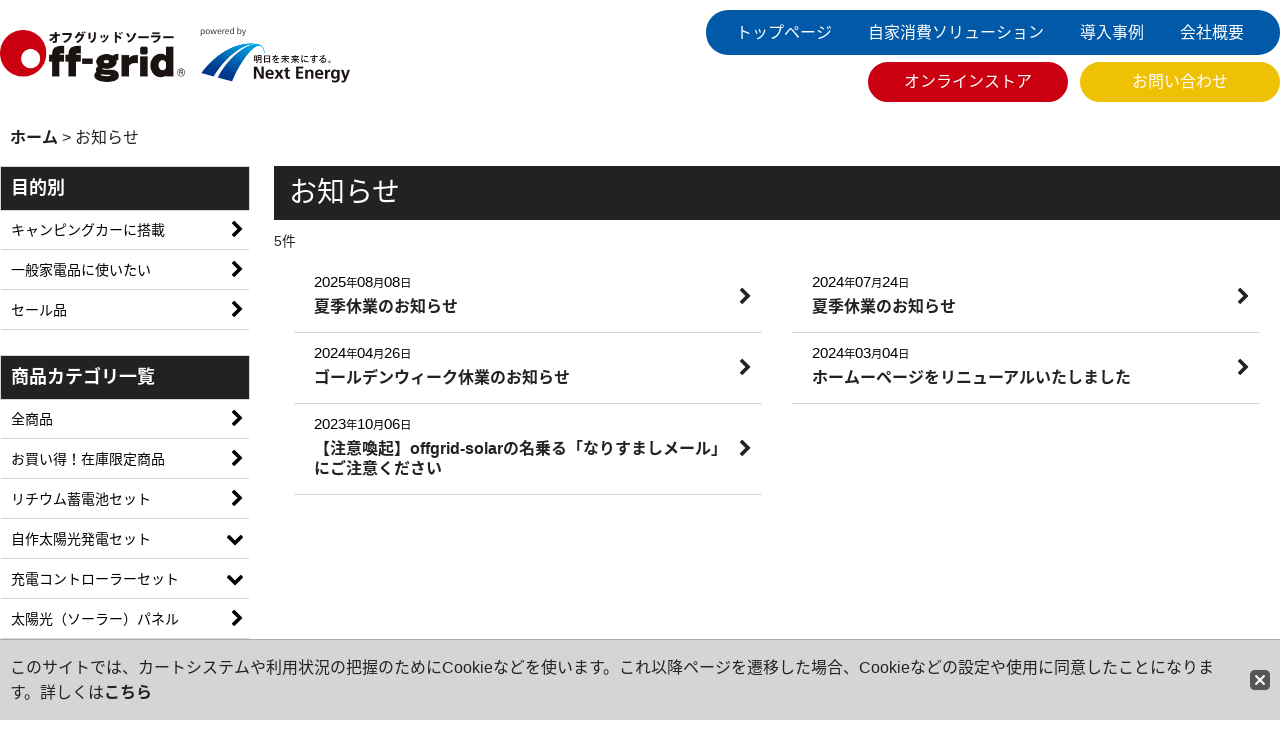

--- FILE ---
content_type: text/css
request_url: https://www.offgrid-solar.jp/data/offgrid-solar/responsive/202402011156115bd0f8.css?1714639071
body_size: 16160
content:
@charset "utf-8";
/* CSS Document */

/********************************************************************/

/* HTMLタグ要素 */

/********************************************************************/

body {
    padding: 0px;
    margin: 0px;
    background-color: #FFFFFF;
}

A,
A:link,
A:visited,
A:hover,
A:active {
    color: #000000;
    text-decoration: none;
    font-weight: bold;
    outline: none;
}

.use_hover A:hover {
    color: #666666;
}

h1,
h2,
h3,
h4,
h5,
h6 {
    font-weight: bold;
    margin-bottom: 5px;
}

h1 {
    font-size: 161.6%;
}

h2 {
    font-size: 146.5%;
}

h3 {
    font-size: 131%;
}

h4 {
    font-size: 123.1%;
}

h5 {
    font-size: 116%;
}

h6 {
    font-size: 108%;
}


/********************************************************************/

/* 大外 */

/********************************************************************/

#container {
    font-size: 108%;
}


/********************************************************************/

/* トップページコンテンツ間余白 */

/********************************************************************/

.main_box,
.side_box {
    margin-bottom: 25px;
}


/********************************************************************/

/* キャッチフレーズ欄 */

/********************************************************************/

/* キャッチフレーズ */
.copy {
    min-height: 18px;
    padding: 5px 5px 0px;
    font-size: 85%;
}


/********************************************************************/

/* ヘッダー */

/********************************************************************/

#header {
    position: relative;
    background-color: #FFFFFF;
    border-bottom: 1px solid #D6D6D6;
}


/********************************************************************/

/* ショップ名 */

/********************************************************************/

/* ショップ名ロゴ */
.shoplogo {
    padding: 5px;
}

.use_hover .shoplogo A:hover img {
    opacity: 0.8;
}

/* ショップ名テキスト */
.shoptext {
    padding: 5px 0px;
    min-height: 40px;
    margin-right: auto;
}

.shoptext A {
    font-size: 116%;
    margin: 0px;
}


/********************************************************************/

/* 文字サイズ */

/********************************************************************/

.font_setting {
    padding: 5px 5px 10px;
    text-align: center;
}

.header_font_setting .set_font_title {
    color: #000000;
}

/* 文字サイズ画像 */
.set_font_normal,
.set_font_large {
    width: 45px;
    height: 30px;
    background-repeat: no-repeat;
    background-position: left top;
    -webkit-background-size: 45px 60px;
    background-size: 45px 60px;
}

/* 普通画像 */
.set_font_normal {
    background-image: url(img/font_default.gif);
}

/* 大画像 */
.set_font_large {
    margin-left: 5px;
    background-image: url(img/font_large.gif);
}

/* 文字サイズ画像マウスオーバー、選択中 */
.use_hover .font_setting .set_font_normal:hover,
.use_hover .font_setting .set_font_large:hover,
.font_setting .nav_on {
    background-position: left bottom;
}


/********************************************************************/

/* ヘッダーナビ */

/********************************************************************/

/* 各ナビゲーション */
.inner_header_nav .nav_btn {
    background-color: #FFFFFF;
    border: 1px solid #FF0000;
    color: #000000;
}

.use_hover .inner_header_nav .nav_btn:hover {
    background-color: #FFECEC;
    color: #000000;
}


/*************************************************************/

/* 検索 */

/*************************************************************/

.search_bar .search {
    background-color: #000000;
}


/*************************************************************/

/* グローバルナビゲーション */

/*************************************************************/

.global_nav {
    background-color: #FFFFFF;
    border-bottom: 1px solid #D6D6D6;
}

/* 各ナビゲーション */
.inner_global_nav .nav_btn {
    border-right: 1px solid #D6D6D6;
    border-bottom: 3px solid #FFFFFF;
    background-color: #FFFFFF;
    color: #333333;
    font-weight: normal;
    text-align: center;
}

.use_hover .inner_global_nav .nav_btn:hover {
    border-bottom: 3px solid #FF0000;
    color: #333333;
}

.global_nav_item:first-child .nav_btn {
    border-left: 1px solid #D6D6D6;
}


/********************************************************************/

/* 開閉ナビゲーション */

/********************************************************************/

.inner_popup_nav_area,
.inner_popup_menu_area {
    background-color: #F9F9F9;
    color: #000000;
}

/* 各ナビゲーション */
.inner_popup_nav .nav_btn {
    background-color: #F9F9F9;
    border-top: 1px dotted #CCCCCC;
    font-weight: normal;
    color: #000000;
}

.use_hover .inner_popup_nav .nav_btn:hover {
    background-color: #E0E0E0;
    color: #333333;
}

/* 開閉ナビゲーション閉じるボタン */
.nav_close_box .nav_close {
    background-color: #222222;
}

.use_hover .nav_close_box .nav_close:hover {
    background-color: #333333;
}


/********************************************************************/

/* メインナビゲーション */

/********************************************************************/

/* 各ナビゲーション */
.inner_side_nav .nav_btn,
.inner_main_nav .nav_btn {
    background-color: #FFFFFF;
    border: 1px solid #D6D6D6;
    color: #000000;
}

.use_hover .inner_side_nav .nav_btn:hover ,
.use_hover .inner_main_nav .nav_btn:hover {
    background-color: #EDEDED;
    color: #000000;
}

/* フリーページナビゲーション背景 */
.freepage_nav .inner_freepage_nav .nav_btn {
    background-color: #FFFFFF;
    border: 1px solid #D6D6D6;
}

.use_hover .freepage_nav .inner_freepage_nav .nav_btn:hover {
    background-color: #EDEDED;
}


/********************************************************************/

/* カテゴリ、特集ナビゲーション */

/********************************************************************/

.itemlist_nav {
    margin-top: 15px;
}

/* 各ナビゲーション */
.inner_itemlist_nav .nav_btn {
    background-color: #FFFFFF;
    border-bottom: 1px solid #D6D6D6;
    font-weight: normal;
    color: #000000;
}

.use_hover .inner_itemlist_nav .nav_btn:hover {
    background-color: #EDEDED;
    color: #000000;
}

/********************************************************************/

/* サイドメニュー */

/********************************************************************/

/* サイドメニュー枠 */
.open_side_col .side_container {
    background-color: #FFFFFF;
}

/* サイドカテゴリ一覧 */
.side_itemlist_nav {
    padding: 0px 1px;
}

/* サブカテゴリ　第二階層 */
.side_itemlist_nav .sub_menu_link {
    padding: 10px 24px 10px 10px;
}

/* サブカテゴリ背景 */
.side_itemlist_nav .sub_menu_link {
    background-color: #F9F9F9;
    border-top: none;
    border-left: 1px solid #D6D6D6;
    border-right: 1px solid #D6D6D6;
    border-bottom: 1px solid #D6D6D6;
}

/* マウスオーバー */
.use_hover .side_itemlist_nav .side_itemlist_nav_link:hover {
    background-color: #EDEDED;
    color: #000000;
}


/********************************************************************/

/* フッターナビゲーション */

/********************************************************************/

.footer_nav {
    background-color: #EDEDED;
}

/* 各ナビゲーション */
.footer_nav_item {
    color: #333333;
}

.footer_nav_item .nav_btn {
    border-bottom: 1px dotted #CCCCCC;
    color: #333333;
}

.use_hover .footer_nav_item .nav_btn:hover {
    background-color: #FFFFFF;
}


/********************************************************************/

/* タイトル */

/********************************************************************/

.side_box h2,
.main_box h2 {
    padding: 12px 10px;
    background-color: #FFFFFF;
    border: 1px solid #D6D6D6;
    border-radius: 5px;
    color: #000000;
}

.category_nav_box h2,
.pickupcategory_nav_box h2 {
    background-color: #F5F5F5;
}


/********************************************************************/

/* 第二階層タイトル */

/********************************************************************/

/* 第二階層各ページタイトル */
.page_box .page_title h1,
.page_box .page_title h2,
.page_box .recently .section_title h2,
.page_box .use_emphasis_title .section_title h2 {
    background-color: #F5F5F5;
    border: 1px solid #D6D6D6;
    border-radius: 5px;
    padding: 12px 10px;
    color: #000000;
}

.shoppingcart_page_body .page_box .page_title h2 {
    margin-bottom: 10px;
}


/********************************************************************/

/* 第二階層サブタイトル */

/********************************************************************/

/* 各ページサブタイトル */
.page_box .section_title h2,
.page_box .section_title h3 {
    background-color: #FFFFFF;
    border: 1px solid #D6D6D6;
    border-radius: 5px;
    padding: 10px;
    color: #000000;
}

.page_box #cart_preview .section_title h3 {
    margin-bottom: 10px;
}

.page_box .help_contents .section_title h4 {
    margin-top: 10px;
}

.page_box .section_title h4 {
    border-bottom: 1px solid #D6D6D6;
    padding: 10px 5px;
}

.page_box .page_contents .search_result_title h3 {
    margin-top: 10px;
}


/********************************************************************/

/* 第二階層小項目タイトル */

/********************************************************************/

.contents_title {
    border-bottom: 1px solid #D6D6D6;
    padding: 8px 5px;
    font-weight: normal;
    font-size: 116%;
    color: #000000;
}

.rules_title {
    font-weight: bold;
}


/********************************************************************/

/* フォームタイトル */

/********************************************************************/

.form_title {
    border-bottom: 1px solid #D6D6D6;
    padding: 8px 5px;
    font-weight: normal;
    font-size: 116%;
    color: #000000;
}

.form_inner_title {
    border-bottom: 1px dotted #CCCCCC;
    font-weight: bold;
    color: #000000;
}


/********************************************************************/

/* タイトル文字サイズ */

/********************************************************************/

.page_title h1,
.page_title h2,
.section_title h1,
.section_title h2 {
    margin: 0px 2px;
    font-size: 123.1%;
    font-weight: normal;
}

.page_title h3,
.section_title h3 {
    margin: 0px 2px;
    font-size: 116%;
    font-weight: normal;
}

.page_title h4,
.page_title h5,
.page_title h6,
.section_title h4,
.section_title h5,
.section_title h6 {
    margin: 0px;
    font-size: 100%;
    font-weight: bold;
}

.shoppingcart_page_body .section_title h4 {
    margin: 0px;
    font-size: 116%;
    font-weight: normal;
}


/********************************************************************/

/* メインコンテンツ */

/********************************************************************/

/********************************************************************/

/* 一覧
・写真のみ表示
・説明付き表示
・商品一覧ページ(写真のみ、説明付き)
・最新情報、店長日記
・ソート
*/

/********************************************************************/


/*--------------------------------------*/

/* 写真のみ表示  */

/*--------------------------------------*/

/* 説明付き背景リセット */
.layout_photo .item_data {
    background-image: none;
    border-bottom: none;
}

/* サムネイル写真 */
.layout_photo .list_item_photo {
    padding: 5px 0;
    text-align: center;
}

/* 一覧枠 */
.layout_photo .list_item_data {
    padding: 5px 1px;
}

/* もっと見る */
.more_item {
    padding: 10px 5px 0px 5px;
    display: block;
    border-top: 1px solid #D6D6D6;
    text-align: right;
}

.more_item .general_btn {
    padding: 5px;
    font-size: 85%;
}

/* 写真のみ文字サイズ */
.layout_photo .item_data_link {
    font-size: 85%;
}

.layout_photo .col2 .item_data_link {
    font-size: 93%;
}


/*--------------------------------------*/

/* 説明付き */

/*--------------------------------------*/

/* リンク */
.layout_column_text .list_item_box,
.layout_text .not_link {
    border-bottom: 1px solid #D6D6D6;
}

.list_item_data p.item_desc {
    color: #000000;
}


/*--------------------------------------*/

/* 商品一覧  */

/*--------------------------------------*/

/* 商品、記事一覧マウスオーバー */
.use_hover .item_list .item_data_link:hover,
.use_hover .item_list .list_item_link:hover {
    opacity: 0.7;
}

/* 商品名 */
.item_name {
    font-weight: bold;
}

.list_item_data p.item_name {
    margin-bottom: 3px;
}

/* 販売価格 */
.price {
    padding: 2px 0px;
    color: #000000;
    font-weight: bold;
}

.price .selling_price,
.price .regular_price {
    padding: 2px 0px;
}

/* 通常販売価格 */
.price .regular_price {
    color: #000000;
    font-weight: normal;
    display: block;
}

.item_box .text_layout .regular_price {
    display: inline;
}

/* 希望小売価格、税込価格 */
.item_box .retail_price,
.item_box .tax_incl_price {
    color: #666666;
    font-weight: normal;
    word-break: normal;
}

/* 在庫あり */
.stock {
    color: #666666;
    font-size: 93%;
}

/* 在庫僅か */
.lowstock {
    color: #990000;
}

/* 在庫なし */
.soldout,
.variation_stock_list .data_table .soldout {
    color: #777777;
}

/* レビュー件数 */
.item_info .review_number {
    color: #000000;
}

/* 商品一覧ランキングNo. */
.rankno {
    color: #FFFFFF;
    background-color: #FFA64D;
}

.item_data .rankno1 {
    background-color: #FF0000;
}


/*--------------------------------------*/

/* 記事一覧  */

/*--------------------------------------*/

/* タイトル */
.list_subject {
    padding: 5px 0px;
}

/* 日付 */
.date {
    color: #000000;
    font-size: 93%;
    font-weight: normal;
}


/*--------------------------------------*/

/* ソート */

/*--------------------------------------*/

.sort {
    border-bottom: 1px solid #D6D6D6;
}

.sort_toggle .toggle_open {
    padding: 7px;
    background-color: #F5F5F5;
    border: 1px solid #D6D6D6;
    border-top-left-radius: 5px;
    border-top-right-radius: 5px;
    border-bottom: none;
}

.sort_toggle .toggle_open:hover {
    background-color: #F9F9F9;
}

/* ソート項目枠 */
.sort_item {
    padding: 10px;
    border-left: 1px solid #D6D6D6;
    border-right: 1px solid #D6D6D6;
    border-bottom: 1px solid #D6D6D6;
    background-color: #FFFFFF;
}

.sort_box {
    padding: 5px;
    margin: 3px;
    border-bottom: 1px solid #D6D6D6;
}

.sort_item .global_btn {
    padding: 5px;
    text-align: center;
}

/* 件数 */
.item_count {
    font-size: 93%;
}


/********************************************************************/

/* スライド */

/********************************************************************/

/* スライド送りボタン */
.slider_box .swiper-pagination-bullet,
.swipe_list .pointer span {
    display: inline-block;
    width: 8px;
    height: 8px;
    border: 1px solid #D6D6D6;
    border-radius: 50%;
    cursor: pointer;
}

/* 現スライド */
.slider_box .swiper-pagination-bullet-active,
.swipe_list .pointer span.current {
    background-color: #FF0000;
    border: 1px solid #FF0000;
}

#photo .slider_box .swiper-pagination-bullet,
#photo .swipe_list .pointer span,
#photo .slider_box .swiper-pagination-bullet-active,
#photo .swipe_list .pointer span.current {
    border: none;
}

/* 前へ、次へアイコン */
.swipe_list .pointer_box span.pointer_prev,
.swipe_list .pointer_box span.pointer_next,
.swiper-button-prev,
.swiper-button-next {
    width: 25px;
    height: 25px;
    background-color: #F5F5F5;
    border: 1px solid #D6D6D6;
    border-radius: 50%;
    display: inline-block;
    cursor: pointer;
}

.use_hover .swiper-button-prev:hover,
.use_hover .swiper-button-next:hover {
    background-color: #D6D6D6;
}

.use_hover .slider_box .swiper-button-disabled:hover {
    background-color: #F5F5F5;
}

/* 前へアイコン画像 */
.swipe_list .pointer_box span.pointer_prev,
.swiper-button-prev {
    background-image: url(img/icon_prev.gif);
    -webkit-background-size: 25px 25px;
    background-size: 25px 25px;
}

/* 次へアイコン画像 */
.swipe_list .pointer_box span.pointer_next,
.swiper-button-next {
    background-image: url(img/icon_next.gif);
    -webkit-background-size: 25px 25px;
    background-size: 25px 25px;
}


/********************************************************************/

/* 第二階層 */

/********************************************************************/

.page_box {
    color: #000000;
}

/* 共通説明 */
.page_desc {
    padding: 10px;
}

/* 共通ボックス */
.global_info {
    background-color: #FFFFEE;
    border: 1px solid #D6D6D6;
    padding: 10px;
}


/********************************************************************/

/* 商品詳細 */

/********************************************************************/

/* 商品情報　各ブロック */
.detail_section {
    border-bottom: 1px solid #D6D6D6;
}

/* 商品情報　商品名 */
.detail_item_data h1,
.detail_item_data .item_name {
    font-size: 123.1%;
    font-weight: bold;
    margin-bottom: 10px;
}

/* 商品詳細　価格エリアdivタグ間余白 */
.detail_item_data .section_box {
    margin-bottom: 10px;
}

/* 商品詳細　価格エリア項目間余白 */
.detail_item_data .section_box p {
    margin-bottom: 5px;
}

/* 商品詳細　販売価格 */
.detail_item_data .selling_price {
    font-size: 123.1%;
    word-break: normal;
}

/* 商品詳細　販売価格金額 */
.detail_item_data .selling_price .figure {
    font-weight: bold;
}

/* 商品詳細　通常販売価格 */
.detail_item_data .regular_price {
    font-size: 85%;
}

/* 商品詳細　希望小売価格、税込価格 */
.detail_item_data .retail_price,
.detail_item_data .tax_incl_price {
    color: #666666;
    font-weight: normal;
}

/* 商品詳細　販売価格ラベル */
.detail_item_data .selling_price {
    font-weight: normal;
}

/* 商品詳細　在庫 */
.detail_item_data .stock {
    font-size: 108%;
    font-weight: bold;
}

/* 商品情報　商品説明 */
.item_desc {
    margin: 0px;
}

/* 価格変動注意書き */
.price_desc {
    font-size: 77%;
}

/* 商品仕様 */
.detail_spec_data {
    margin: 0px;
}

/* 他の写真枠 */
.other_item_data {
    margin: 0px;
}

.other_item_data .global_photo {
    text-align: center;
}

/* 他の写真説明 */
.other_photo_desc {
    margin: 0px;
}

/* ソーシャルツール */
.social_tool {
    padding-bottom: 5px;
}

/* バリエーション在庫表 */
.variation_stock_list {
    margin-bottom: 5px;
}

/* バリエーション、オーダーメイド項目間余白 */
.variation_item,
.order_item {
    padding-top: 5px;
    padding-bottom: 5px;
}

/* オーダーメイド項目 */
.order_item {
    border-bottom: 1px dotted #CCCCCC;
}

.ordermade .bottompos {
    border-bottom: none;
}

/* 在庫数のラベルなし */
.hidden_stock .stocklist_data {
    text-align: center;
}

/* バリエーション在庫選択中背景 */
.variation_stock_list .data_table .selected_item {
    background-color: #FFFFEE;
    color: #FF0000;
}

.variation_stock_list .data_table .selected_data {
    background-color: #FFFFEE;
}


/*--------------------------------------*/
/* バリエーション選択のポップアップ */

/* ポップアップ枠 */
.popup_variation,
.popup_area {
    background-color: #FFFFFF;
    border: 1p solid #D6D6D6;
}

.popup_variation_selection,
.popup_section {
    border-bottom: 1px solid #D6D6D6;
}

/* バリエーション項目ボタン */
.popup_variation_button,
.item_selection_button {
    background-color: #F5F5F5;
    border: 2px solid #CCCCCC;
}

/* 選択中 */
.selected_option .popup_variation_button,
.selected_option .item_selection_button {
    background-color: #FFFFEE;
    border: 2px solid #333333;
    color: #CC0000;
}

/* 変更、選択してくださいボタン */
.popup_variation_edit_button,
.popup_variation_select_button,
.item_select_operation_button {
    background-image: url(img/btn_main.gif);
    background-repeat: repeat-x;
    background-position: left bottom;
    background-color: #F9F9F9;
    color: #333333;
}

.popup_variation_value,
.variation_selection_value,
.item_selection_value {
    color: #000000;
    font-weight: bold;
}

/* 選択済み枠 */
.variation_selection_box .validation_selection_selected_all,
.use_hover .variation_selection_box .validation_selection_selected_all:hover {
    background-color: #FFFFEE;
    border: 2px solid #333333;
    color: #000000;
}

.validation_selection_selected_all .variation_selection_msg_text {
    background-image: url(img/btn_main.gif);
    background-repeat: repeat-x;
    background-position: left bottom;
    background-color: #F9F9F9;
    color: #333333;
}


/*--------------------------------------*/
/* サムネイル写真 */

.thumbnail {
    margin-top: 5px;
}

/* サムネイル写真 */
.thumbnail .thumbnail_btn {
    border: 2px solid #FFFFFF;
}

.thumbnail .current .thumbnail_btn {
    border: 2px solid #FF0000;
}

/* サムネイル写真枠サイズ */
.thumbnail_listbox {
    width: 60px;
}


/*************************************************************/

/* レビュー */

/*************************************************************/

.large_rating_icon .rating_point {
    font-size: 153.9%;
}

.medium_rating_icon .rating_point {
    font-size: 123.1%;
}

/* 星ポイント */
.rating_point {
    margin-left: 10px;
    color: #EF9D35;
}

/* レビュー数 */
.review_number {
    margin-left: 10px;
}

/* グラフ */
.bar_graph {
    background-color: #EF9D35;
}

/* 年代 */
.rating_age {
    font-size: 93%;
}

/* 分析レポート内レビュー数 */
.rating_number A {
    font-size: 93%;
}

/* レビュー一覧 */
.review_data {
    border-bottom: 1px dotted #000000;
}

.mypagereview_contents .review_data {
    border-bottom: none;
}

/* レビュータイトル */
.review_title {
    font-size: 123.9%;
    font-weight: bold;
}

.itemdetail .review_data .review_title,
.mypagereview_contents .review_data .review_title {
    font-size: 108%;
}

/* 登録日 */
.review_postdate {
    background-image: url(img/h2_bg.gif);
    background-repeat: repeat-x;
    background-position: left bottom;
    background-color: #444444;
    color: #FFFFFF;
}

/* メモ */
.review_note {
    border-top: 1px solid #D6D6D6;
    border-bottom: 1px solid #D6D6D6;
}

.detail_page_body .review_note {
    border-top: 1px solid #D6D6D6;
    border-bottom: none;
}

/* ショップオーナー返信 */
.owner_note {
    border-bottom: 1px solid #D6D6D6;
}

/* ショップオーナーヘッダー */
.owner_header {
    font-size: 93%;
    color: #CC0000;
}

/* ショップオーナー登録日 */
.owner_postdate {
    display: inline-block;
    margin-left: 5px;
}

/* 参考質問数字 */
.user_number {
    font-size: 123.9%;
    font-weight: bold;
    color: #EF9D35;
}

/* 参考質問ボタン */
.review_vote_btn {
    display: block;
    margin-top: 5px;
}

/* 商品一覧レビュー数 */
.itemlist .review_number {
    font-size: 85%;
    margin-left: 5px;
}

/* 商品詳細レビュー数 */
.review_list .review_number {
    font-size: 93%;
}

/* 商品詳細ヘッダー */
.detail_review_header {
    padding-top: 10px;
}

/* 商品詳細、マイページレビュー管理ボタン */
.review_admin .global_btn {
    border-top: 1px solid #D6D6D6;
    text-align: center;
}

.detail_review_header .global_btn {
    text-align: center;
}


/********************************************************************/

/* ログイン */

/********************************************************************/

/* ID、PW枠 */
.signin_box .id_box,
.signin_box .pass_box {
    margin: 0px;
}

/* ID、PWタイトル */
.signin_box .id_title,
.signin_box .pass_title {
    margin-bottom: 10px;
    border-bottom: 1px solid #D6D6D6;
    font-size: 116%;
    font-weight: bold;
}

.signin_box .password .global_link {
    font-size: 85%;
}

/* 新規登録枠 */
#register_form {
    padding-top: 20px;
    border-top: 1px solid #D6D6D6;
}


/********************************************************************/

/* カート */

/********************************************************************/

/* カートの中身各枠 */
.inner_cart_data {
    margin-bottom: 10px;
    border: 1px solid #D6D6D6;
    background-color: #FFFFFF;
    border-radius: 5px;
}

/* 各項目枠 */
.cart_section {
    border-top: 1px solid #D6D6D6;
}

/* 区切り線 */
.top_separator {
    border-top: 1px solid #D6D6D6;
}

.bottom_separator {
    border-bottom: 1px solid #D6D6D6;
}

/* 各項目ラベル */
.cart_label {
    font-weight: normal;
}

/* ボタン中央寄せ */
.cart_inner_btn {
    text-align: center;
}

/* 小計、送料 */
.cart_sub_total_price,
.cart_shipping_charge {
    text-align: right;
}

/* 合計 */
.cart_footer {
    text-align: right;
}

.grand_total {
    display: inline-block;
    border-bottom: 2px solid #D6D6D6;
    margin-bottom: 5px;
}

.grandtotal_price {
    font-size: 153.9%;
    color: #990000;
}

/* 買い物を続ける */
.continue_shopping {
    text-align: right;
    border-top: 1px solid #D6D6D6;
    border-bottom: 1px solid #D6D6D6;
}

/* 送り主、お届け先追加変更ボタン */
.cart_recipient .global_btn {
    text-align: center;
}

/* お届け先名 */
.cart_recipient_title {
    border-left: 5px solid #FF0000;
}

/* ラジオボタン選択の強調表示 */
.checked_row {
    background-color: #FFFFCC;
}

.form_area .checked_row > .form_title,
.form_inner_area .checked_row > .form_inner_title {
    color: #CC0000;
}

/* リピータ向け決済機能用 */
.inner_global_info {
    background-color: #FFFFFF;
    border: 1px solid #D6D6D6;
}

/* クーポン/ポイント枠 */
.toggle_box .cart_point,
.toggle_box .box_padding,
.toggle_box .cart_point_notice {
    margin: 1px;
}


/* クーポン/ポイント変更時の金額を更新ボタン欄、強調表示背景 */
.notice_box .form_btn_spad {
    background-color: #FFFFCC;
}


/*************************************************************/

/* ステップ表 */

/*************************************************************/

.step_list {
    margin: 10px 0px;
    padding: 0px 2px;
}

/* ステップ表 各枠背景 */
.step_data {
    background-color: #F5F5F5;
    border-bottom: 1px solid #F1F1F1;
    border-right: 1px solid #FFFFFF;
    text-align: center;
}

/* ステップ表 右端 */
.step_list .posright .step_data {
    border-right: none;
}

/* ステップ表 各枠　現ページ */
.step_check .step_data {
    background-color: #FF0000;
}

/* ステップ表 文字 */
.step_data span {
    color: #666666;
}

/* ステップ表 ステップ数 */
.step_data .step_number {
    font-family: Arial, Helvetica, sans-serif;
    font-weight: bold;
}

/* ステップ表 現ページ文字 */
.step_check .step_data span {
    color: #FFFFFF;
}


/********************************************************************/

/* 最新情報、店長日記 */

/********************************************************************/

/* 日付 */
.article_date {
    border-bottom: 1px solid #D6D6D6;
    margin-bottom: 10px;
}

.format {
    font-size: 77%;
}

/* 記事 */
.ph_article {
    font-size: 108%;
}

/* バックナンバー */
.count_number {
    font-size: 93%;
}


/********************************************************************/

/* ご利用案内 */

/********************************************************************/

/* 上部ページ内リンクのナビゲーション */
.anchor_nav_area .nav_btn {
    border: 1px solid #D6D6D6;
    background-color: #F5F5F5;
}

.use_hover .anchor_nav_area .nav_btn:hover {
    border: 1px solid #D6D6D6;
    background-color: #EDEDED;
}

/* 各ブロック */
.help_contents .inner_contents_box {
    margin-bottom: 10px;
}

.help_step,
.help_payment {
    padding-bottom: 5px;
}

/* 説明各ブロック */
.help_data {
    margin-top: 10px;
    margin-bottom: 10px;
    font-size: 93%;
}

/* 推奨環境 */
#spec_contents dt {
    font-weight: bold;
    padding-bottom: 5px;
}

#spec_contents dd {
    background-color: #FFFFFF;
    border: 1px solid #D6D6D6;
}


/********************************************************************/

/* 特定商取引法 */

/********************************************************************/

/* 各欄枠 */
.contents_desc {
    padding: 10px 5px;
}


/********************************************************************/

/* メールマガジン */

/********************************************************************/

/* 登録、解除タイトル */
.mailmagazine_box .mailmagazine_subscribe_title,
.mailmagazine_box .mailmagazine_unsubscribe_title {
    border-bottom: 1px solid #D6D6D6;
    margin-bottom: 10px;
    font-size: 116%;
    font-weight: bold;
}


/********************************************************************/

/* マイページ */

/********************************************************************/

/* ポイント */
.member_contents .point_number {
    font-size: 138.5%;
    font-weight: bold;
    color: #990000;
}

/* リンク枠 */
.link_box .global_iconleft {
    display: block;
    margin-bottom: 10px;
}

/* 注意書き */
.mypage_note {
    font-size: 93%;
    line-height: 140%;
}

/* マイページ共通　送り主　お届け先 */
.mypage_recipient {
    padding: 5px 0px;
    font-size: 108%;
}


/*************************************************************/

/* 購入履歴 */

/*************************************************************/

/* 商品名 */
.history_data_list .item_name {
    font-weight: normal;
    color: #000000;
}


/*************************************************************/

/* 送り主、お届け先 */

/*************************************************************/

/* 住所 */
.recipient_data_list .user_address {
    font-weight: normal;
    color: #000000;
}


/*************************************************************/

/* お気に入り */

/*************************************************************/

/* 登録日、メモ */
.item_registration_date,
.item_memo {
    font-size: 93%;
}

/* 商品説明 */
.favorite_contents .item_desc {
    padding: 5px 0px;
    margin: 5px 0px;
    border-top: 1px solid #D6D6D6;
    border-bottom: 1px solid #D6D6D6;
}

/* メモ */
.item_memo_text {
    background-color: #F5F5F5;
    border: 1px solid #D6D6D6;
    color: #000000;
}


/*************************************************************/

/* 複数選択 */

/*************************************************************/

/* 複数削除 */
.bulk_btn {
    padding-top: 5px;
    padding-bottom: 5px;
}

/* 複数選択 */
.inner_bulk_check_box {
    background-color: #F5F5F5;
}

.layout_column_text .inner_bulk_check_box,
.layout_text .inner_bulk_check_box {
    background-color: #F5F5F5;
}

.bulk_mode .layout_column_text .list_item_box,
.bulk_mode .layout_column_text .not_link,
.bulk_mode .layout_text .not_link {
    border-bottom: none;
}

/* 一括削除時の下部ボタン枠 */
.bulk_mode .fixed_bottom {
    background-color: #F5F5F5;
    border-top: 1px solid #D6D6D6;
}

/* 数量表示バッジ */
.badge {
    background-color: #FF0000;
    font-family: Arial, Helvetica, sans-serif;
    color: #FFFFFF;
}


/*************************************************************/

/* 掲示板 */

/*************************************************************/

/* 記事枠 */
.post_box {
    margin-bottom: 5px;
    border: 1px solid #F1F1F1;
    background-color: #F5F5F5;
}

/* 記事枠レス */
.post_box_res {
    padding-left: 20px;
}

/* 記事ヘッダー */
.post_box .data_table .cell_header,
.post_box .data_table .cell_data {
    background-color: #D6D6D6;
    font-weight: normal;
}

/* 記事ヘッダー下部余白 */
.post_box .data_table {
    margin-bottom: 5px;
}

/* 記事ヘッダー中央寄せ */
.post_box .res_cell,
.post_box .toggle_cell,
.post_box .replay_cell {
    text-align: center;
}

.post_title,
.post_user,
.post_day,
.post_number {
    padding: 2px 0px;
}

/* 記事タイトル */
.post_title {
    font-weight: bold;
    font-size: 14px;
}

/* 記事ユーザー */
.post_user {
    font-size: 11px;
}

/* 記事投稿日 */
.post_day {
    font-size: 11px;
}

/* 記事No */
.post_number {
    font-size: 13px;
}

/* URL */
.post_url {
    font-size: 13px;
}

/* 記事コメント */
.bbs_comments {
    background-color: #FFFFFF;
    border: 1px solid #D1D1D1;
}

/* 記事検索 */
.bbs_search {
    background-color: #F5F5F5;
}

/* 検索文字強調 */
.result_emphasis {
    background-color: #FFFF73;
}

/* 検索前に戻る */
.bbs_search .global_link {
    margin-left: 10px;
}

/* 記事開閉 */
#bbs_toggle {
    border-top: 1px solid #F1F1F1;
    border-bottom: 1px solid #F1F1F1;
}

/* 記事投稿欄 */
.bbs_post_form {
    background-color: #FFFFFF;
    border: 1px solid #D6D6D6;
}


/*************************************************************/

/* 関連ページ */

/*************************************************************/

/* 内容 */
.link_desc_box {
    border-top: 1px solid #D6D6D6;
}


/*************************************************************/

/* 私が店長です */

/*************************************************************/

/* スタッフ画像 */
.staff_photo,
.pstaff_photo {
    text-align: center;
    margin-top: 10px;
}

/* プロフィール項目 */
.staff_contents dt,
.pstaff_contents dt {
    border-top: 1px solid #000000;
    font-weight: bold;
}

/* プロフィール内容 */
.staff_contents dd,
.pstaff_contents dd {
    border-top: 1px dotted #000000;
}

.staff_profile_desc {
    background-color: #F5F5F5;
    border: 1px solid #D6D6D6;
}


/********************************************************************/

/* カレンダー */

/********************************************************************/

/* カレンダーヘッダー */
.calendar_data {
    padding: 15px 0px;
}

.cal_month {
    padding-bottom: 15px;
    text-align: center;
}

.cal_month .prev_month,
.cal_month .next_month,
.cal_month .this_month {
    padding: 0px 10px;
}

.cal_month span.prev_month,
.cal_month span.next_month {
    padding: 0px 5px;
    font-weight: bold;
    cursor: pointer;
}

/* 今月 */
.this_month {
    font-size: 123.1%;
    font-weight: bold;
}

.side_col .this_month {
    font-size: 14px;
    padding: 0px;
}

.side_col .next_month,
.side_col .prev_month {
    font-size: 13px;
    padding: 0px;
}

/* カレンダー枠線 */
.calendar_data .data_table th.cell_header,
.calendar_data .data_table td.cell_data {
    border: 1px solid #D6D6D6;
}

/* カレンダー曜日セル */
.calendar_data .cal_day_header {
    font-size: 85%;
}

/* カレンダー各セル */
.calendar_data .data_table .cal_day_cell {
    width: 14%;
    height: 60px;
    vertical-align: top;
}

/* 日曜日 */
.sun .cal_day {
    color: #CC0000;
}

/* 土曜日 */
.sat .cal_day {
    color: #3399CC;
}

/* 今日 */
.calendar_data .today {
    font-weight: bold;
}

/* イベント一覧 */
.event_list li {
    border-bottom: 1px solid #D6D6D6;
}

/* イベント内容 */
.event_data {
    padding: 10px 0px;
}

/* イベント名 */
.event_name {
    font-weight: bold;
    line-height: normal;
}

/* アイコン画像 */
div.event_icon {
    text-align: center;
}

div.event_icon img {
    margin: 0px 1px;
}

span.event_icon {
    margin-right: 5px;
}

/* 定休日 */
.calendar_data .holiday,
.holiday_icon {
    background-color: #FFD9B3;
}

.holiday_icon {
    border: 1px solid #D6D6D6;
    display: inline-block;
    width: 15px;
    height: 15px;
}

/* イベント説明 */
.event_desc {
    font-size: 93%;
    padding: 5px;
}

/* 左右カラム */
.side_col .cal_day {
    font-size: 85%;
}

.side_col .data_table th.cell_header,
.side_col .data_table td.cell_data {
   padding: 2px;
}

.side_col .calendar_data .data_table .cal_day_cell {
    height: auto;
}


/********************************************************************/

/* table */

/********************************************************************/

/* thタグ、tdタグ */
.data_table .cell_header,
.data_table_header,
.data_table .cell_data {
    padding: 5px;
    border: 1px solid #D6D6D6;
}

/* thタグ */
.data_table .cell_header,
.data_table_header {
    background-color: #F5F5F5;
    color: #333333;
}

/* tdタグ */
.data_table .cell_data {
    background-color: #FFFFFF;
    color: #333333;
}


/********************************************************************/

/* フォーム */

/********************************************************************/

/* フォーム上部説明 */
.global_note li {
    border-bottom: 1px solid #D6D6D6;
}

.list_icon_circle {
    color: #000000;
}

/* フォーム項目 */
.form_element,
.form_inner_element {
    padding: 10px;
}

/* 必須項目 */
.require {
    color: #CC0000;
    font-weight: bold;
}

abbr.require {
    border: none;
    cursor: default;
}

/* 注意書き */
span.cell_note {
    font-size: 85%;
    font-weight: normal;
}

/* メールアドレス欄 */
.confirm_email {
    border-color: #E0DFE3;
    background-color: #FFFFEE;
}


/********************************************************************/

/* 入力エリア */

/********************************************************************/

/* 標準 */
.form_data .defaultsize {
    width: 170px;
}

/* 特小 */
.form_data .xsmallsize {
    width: 60px;
}

/* 小 */
.form_data .smallsize {
    width: 80px;
}

/* 大 */
.form_data .largesize {
    max-width: 500px;
    width: 97%;
}


/********************************************************************/

/* フォームエラー */

/********************************************************************/

/* 個別エラー表示 */
.form_error {
    border: 5px solid #FF0000;
    border-radius: 5px;
}

/* フォーム上部エラー表示 */
.error_box {
    border: 1px solid #FF0000;
    border-radius: 5px;
}

/* 商品詳細エラー表示 */
.detail_page_body .error_box {
    margin: 10px;
}

/* エラー表示　※赤枠内文字 */
.error_status {
    color: #FF0000;
    font-size: 93%;
    padding-left: 5px;
}

/* エラー時入力エリア背景色 */
.page_box .edit_form .error_row input,
.page_box .edit_form .error_row select,
.page_box .edit_form .error_row textarea {
    background-color: #FFF0F0;
}

/* エラーアイコン */
.error_icon .fa {
    background-color: #FF0000;
    border: 1px solid #FFFFFF;
    box-shadow: 0px 0px 0px 1px #FF0000;
    color: #FFFFFF;
}

/* フォーム上部OK表示 */
.ok_box {
    border: 1px solid #00B200;
    border-radius: 5px;
}

/* OK表示 ※緑枠内文字 */
.ok_status {
    color: #00B200;
    font-size: 93%;
    padding-left: 5px;
}

/* OK表示アイコン位置調整 */
.ok_status img {
    padding-right: 3px;
}

/* OK時入力エリア背景色 */
.page_box .edit_form .ok_row input,
.page_box .edit_form .ok_row select,
.page_box .edit_form .ok_row textarea,
.page_box .edit_form .error_row .ok_input {
    background-color: #EEFFEE;
}

/* OKアイコン */
.ok_icon .fa {
    background-color: #00B200;
    border: 1px solid #FFFFFF;
    box-shadow: 0px 0px 0px 1px #00B200;
    color: #FFFFFF;
}

/* 重要な注意書き色 */
.note_color {
    color: #CC0000;
}

/********************************************************************/

/* アイコン */

/********************************************************************/

/* ヘッダーナビボタン */
.inner_header_nav .header_nav_item .fa {
    color: #000000;
}

/* グローバルナビ */
.inner_global_nav .fa {
    color: #000000;
}

.global_iconleft .fa {
    padding-right: 5px;
}

.global_iconright .fa {
    padding-left: 5px;
}

/* 閉じる、削除ボタン */
.close_btn_box .fa,
.delete_btn_box .fa {
    color: #000000;
}

.nav_close_btn .fa {
    color: #FFFFFF;
}

/* フッター下部ボタン */
.fixed_corner_button .fa {
    font-size: 40px;
    color: #555555;
}

.use_hover .fixed_corner_button:hover .fa {
    color: #333333;
}

/* +-開閉ボタン */
.open_icon .fa,
.close_icon .fa {
    color: #000000;
}

/* 説明付き一覧表示調整 */
.right_side_list_icon {
    position: absolute;
    right: 5px;
    top: 50%;
    margin-top: -11px;
    font-size: 22px;
}


/********************************************************************/

/* ボタン */

/********************************************************************/

/* アイコンボタン枠 */
.icon_btn {
    padding: 0px 3px;
    border: 1px solid #CCCCCC;
    background-color: #FFFFFF;
    border-radius: 5px;
}

.use_hover .icon_btn:hover {
    border: 1px solid #CCCCCC;
    background-color: #D1D1D1;
}

/* +-開閉ボタン枠 */
.open_icon,
.close_icon {
    border: 1px solid #CCCCCC;
    background-color: #FFFFFF;
}

.use_hover .open_icon:hover,
.use_hover .close_icon:hover,
.use_hover abbr .open_icon:hover,
.use_hover abbr .close_icon:hover {
    background-color: #F5F5F5;
}

/* 汎用ボタン */
.general_btn {
    padding: 2px 3px;
    border: solid 1px #CCCCCC;
    border-radius: 5px;
    display: inline-block;
}

.use_hover .general_btn:hover {
    border: 1px solid #CCCCCC;
    background-color: #F5F5F5;
}

.standard_btn {
    padding: 10px 20px;
    border: solid 1px #CCCCCC;
    border-radius: 5px;
    display: inline-block;
}

.use_hover .standard_btn:hover {
    border: 1px solid #CCCCCC;
    background-color: #F5F5F5;
}

.page_title_right_edge .general_btn,
.section_title_right_edge .general_btn {
    background-color: #FFFFFF;
    border: 1px solid #D6D6D6;
    border-radius: 5px;
    color: #666666;
}

.use_hover .page_title_right_edge .general_btn:hover,
.use_hover .section_title_right_edge .general_btn:hover {
    background-color: #F5F5F5;
    color: #666666;
}

/* 画像リンク */
.use_hover .photo_link:hover {
    opacity: 0.7;
}


/*************************************************************/

/* フォームボタン */

/*************************************************************/

/* フォームボタンマウスオーバー */
.use_hover .global_btn input:hover,
.use_hover button:hover,
.use_hover .global_btn A:hover {
    opacity: 0.8;
}

/* ボタンサイズXXS */
.global_btn .btn_size_xxsmall {
    width: 30px;
    height: 30px;
}

/* ボタンサイズXS */
.global_btn .btn_size_xsmall {
    width: 50px;
    height: 30px;
}

/* ボタンサイズS */
.global_btn .btn_size_small {
    width: 70px;
    height: 30px;
}

/* ボタンサイズM */
.global_btn .btn_size_medium {
    width: 90px;
    height: 30px;
}

.global_btn A.btn_size_xxsmall,
.global_btn A.btn_size_xsmall,
.global_btn A.btn_size_small,
.global_btn A.btn_size_medium,
.global_btn A.btn_size_auto {
    line-height: 30px;
}

/* ボタンサイズL */
.global_btn .btn_size_large {
    width: 130px;
    height: 35px;
}

.global_btn A.btn_size_large {
    line-height: 35px;
}

/* ボタンサイズXL */
.global_btn .btn_size_xlarge {
    width: 180px;
    height: 40px;
    font-size: 116%;
}

.global_btn A.btn_size_xlarge {
    line-height: 40px;
}

/* ボタンサイズXXL */
.global_btn .btn_size_xxlarge {
    width: 281px;
    height: 50px;
    font-size: 123%;
}

.global_btn A.btn_size_xxlarge {
    line-height: 50px;
}

/* ボタンサイズ横幅auto */
.global_btn .btn_size_auto {
    height: 30px;
    width: auto;
    padding: 0px 20px;
}

/* ボタンサイズ小文字 */
.font_size_small {
    font-size: 77%;
}

/* 縦2段積みボタン */
.under_global_btn {
    display: block;
    margin-top: 30px;
}

/* 商品詳細 */
.detail_item_data .add_cart .global_btn {
    display: block;
    text-align: center;
    margin: 10px 0px;
}

/* 下部配置ボタン */
.form_btn {
    text-align: center;
    margin: auto;
    padding: 20px 0;
}

/* 下部ボタン上部注意書き */
.global_bottom_info {
    border-bottom: 1px dotted #000000;
}

/* ログインページ新規登録余白調整 */
#register_form .form_btn {
    padding: 0px;
}

/* Aタグボタン */
.global_btn A {
    font-weight: normal;
}

/* 外部決済ボタン */
.outside_btn_box {
    background-color: #FFFFEE;
    border: 1px solid #D6D6D6;
}

/* 楽天決済用 */
.payment_method_desc {
    margin-bottom:10px;
}


/*--------------------------------------*/

/* ボタン色 */

/*--------------------------------------*/
/* 色通常 */
/* フォームボタン全般 */
.btn_color_common {
    background-image: url(img/btn_main.gif);
    background-repeat: repeat-x;
    background-position: left bottom;
    background-color: #F9F9F9;
    color: #333333;
}

.btn_color_common,
A.btn_color_common:link,
A.btn_color_common:visited,
A.btn_color_common:hover,
A.btn_color_common:active {
    color: #333333;
}

.use_hover .btn_color_common:hover {
    color: #333333;
}

/* 色強調 */
.btn_color_emphasis {
    background-image: url(img/btn_main_b.gif);
    background-repeat: repeat-x;
    background-position: left bottom;
    background-color: #FF4D4D;
    color: #FFFFFF;
}

.btn_color_emphasis,
A.btn_color_emphasis:link,
A.btn_color_emphasis:visited,
A.btn_color_emphasis:hover,
A.btn_color_emphasis:active {
    color: #FFFFFF;
}

.use_hover .btn_color_emphasis:hover {
    color: #FFFFFF;
}


/*************************************************************/

/* パンくずリスト */

/*************************************************************/

/* パンくずリスト */
.breadcrumb_list {
    font-size: 85%;
}


/********************************************************************/

/* ポップアップ */

/********************************************************************/

/* ポップアップの背景 */
.overlay_area .modal_skin {
    background-color: #FFFFFF;
    border: 1px solid #CCCCCC;
}


/********************************************************************/

/* ロード、ページャー */

/********************************************************************/

/* 読み込み中アイコン画像 */
.loading,
.initial_loading {
    background: url(img/load_icon.gif);
    background-repeat: no-repeat;
    background-position: center center;
    -webkit-background-size: 25px 25px;
    background-size: 25px 25px;
}

.entry_box .loading {
    background-image: url(img/load_entry_icon.gif);
    -webkit-background-size: 25px 25px;
    background-size: 25px 25px;
}

/* 一覧ページャー */
.pager {
    margin: 5px 0px;
    text-align: center;
}

/* 現ページ */
.pager strong {
    min-width: 20px;
    min-height: 20px;
    padding: 3px;
    margin: 0px 1px;
    border: 1px solid #FF0000;
    background-color: #FF0000;
    color:#FFFFFF;
}

/* 各ページ */
.pager .pager_btn {
    min-width: 20px;
    min-height: 20px;
    margin: 0px 1px;
    padding: 3px;
    border: 1px solid #D6D6D6;
    background-color: #FFFFFF;
    text-decoration: none;
}

.use_hover .pager .pager_btn:hover {
    border: 1px solid #FF0000;
    background-color: #FF0000;
    color: #FFFFFF;
}


/********************************************************************/

/* グローバルサイトリンク */

/********************************************************************/

/* リンク一覧 */
.site_list_dropdown {
    background-color: #FFFFFF;
    box-shadow: 5px 5px 10px rgba(0,0,0,0.4),-5px 5px 10px rgba(0,0,0,0.4);
}

/* 各リンク先 */
.layout_dropdown .site_list_data {
    border-bottom: 1px solid #D6D6D6;
}

/* 各リンク文字 */
.global_site .site_list_dropdown .nav_btn,
#inner_footer .layout_dropdown .site_list_data .nav_btn {
    color: #000000;
}

.use_hover .global_site .site_list_dropdown .nav_btn:hover,
.use_hover #inner_footer .layout_dropdown .site_list_data .nav_btn:hover {
    color: #666666;
    background-color: #F5F5F5;
}

/* リスト表示タイトル */
#inner_footer .layout_dropdown .site_list_title .nav_btn {
    background-image: none;
    background-color: #FFFFFF;
    color: #000000;
}


/********************************************************************/

/* フッター */

/********************************************************************/

/* PCサイトボタン */
.footer_pc_site_box {
    height: 30px;
    padding: 15px 0px 15px 0px;
    position: relative;
    background-color: #EDEDED;
    box-sizing: content-box;
    text-align: center;
}

.pc_site_btn .pc_site_link {
    width: 80px;
    margin: auto;
    padding: 8px 8px 8px 30px;
    display: inline-block;
    background-image: url(img/icon_pc.png);
    -webkit-background-size: 30px 30px;
    background-size: 30px 30px;
    background-repeat: no-repeat;
    background-position: 5px center;
    background-color: #FFFFFF;
    border: 1px solid #CCCCCC;
    border-radius: 5px;
    box-sizing: content-box;
    font-size: 12px;
    text-align: center;
    color: #000000;
}

.use_hover .pc_site_btn .pc_site_link:hover {
    color: #000000;
    opacity: 0.8;
}

/* フッター */
.footer_area {
    background-color: #EDEDED;
}

#footer {
    text-align: center;
}

.footer_area A {
    color: #333333;
}

.use_hover .footer_area A:hover {
    color: #333333;
}

.footer_upper_link_box .continued_link_box {
    border-left: 1px solid #666666;
}

/* ページトップへ戻るボタン */
.fixed_corner_button {
    width: 45px;
    height: 45px;
    border-radius: 10px;
    background-color: #CCCCCC;
    text-align: center;
}

.move_to_add_cart .corner_covering_item,
.use_hover .move_to_add_cart:hover .corner_covering_item {
    color: #CCCCCC;
}

/* フッター下部バナー */
.footer_banner {
    text-align: center;
}

.use_hover .footer_banner .banner_box A:hover {
    opacity: 0.8;
}


/********************************************************************/

/* Powered by おちゃのこネット
※上記の文言は共用ドメインコースをご利用の場合に表示されます。
必須項目ですので、下記の編集は許可されていません。
・文言の削除
・文字色を薄くする
・文字サイズを小さくする */

#ochanoko {
    padding: 5px;
    text-align: center;
    font-size: 12px;
}

#ochanoko A {
    font-size: 12px;
}

.accessory_color {
    background-color: #EDEDED;
}

.accessory_color A {
    color: #333333;
}

.accessory_color A:hover {
    color: #666666;
}

/********************************************************************/


.pcNon{display:none}@media screen and (max-width:767px){.pcNon{display:block!important}}.spNon{display:block}@media screen and (max-width:767px){.spNon{display:none!important}}ul,ol,dl{list-style:none}@font-face{font-family:"Noto Sans JP";font-style:normal;font-weight:400;font-display:swap;src:url(//fonts.gstatic.com/ea/notosansjp/v5/NotoSansJP-Regular.woff2) format("woff2"),url(//fonts.gstatic.com/ea/notosansjp/v5/NotoSansJP-Regular.woff) format("woff"),url(//fonts.gstatic.com/ea/notosansjp/v5/NotoSansJP-Regular.otf) format("opentype")}@font-face{font-family:"Noto Sans JP";font-style:normal;font-weight:700;font-display:swap;src:url(//fonts.gstatic.com/ea/notosansjp/v5/NotoSansJP-Bold.woff2) format("woff2"),url(//fonts.gstatic.com/ea/notosansjp/v5/NotoSansJP-Bold.woff) format("woff"),url(//fonts.gstatic.com/ea/notosansjp/v5/NotoSansJP-Bold.otf) format("opentype")}@font-face{font-family:"Noto Sans JP";font-style:normal;font-weight:900;font-display:swap;src:url(//fonts.gstatic.com/ea/notosansjp/v5/NotoSansJP-Black.woff2) format("woff2"),url(//fonts.gstatic.com/ea/notosansjp/v5/NotoSansJP-Black.woff) format("woff"),url(//fonts.gstatic.com/ea/notosansjp/v5/NotoSansJP-Black.otf) format("opentype")}@font-face{font-family:"Yu Gothic";src:local("Yu Gothic Medium");font-weight:100}@font-face{font-family:"Yu Gothic";src:local("Yu Gothic Medium");font-weight:200}@font-face{font-family:"Yu Gothic";src:local("Yu Gothic Medium");font-weight:300}@font-face{font-family:"Yu Gothic";src:local("Yu Gothic Medium");font-weight:400}@font-face{font-family:"Yu Gothic";src:local("Yu Gothic Bold");font-weight:700}@font-face{font-family:"Helvetica Neue";src:local("Helvetica Neue Regular");font-weight:100}@font-face{font-family:"Helvetica Neue";src:local("Helvetica Neue Regular");font-weight:200}html{font-size:62.5%!important}body{font:1.6rem "Helvetica Neue",Arial,"Noto Sans JP","Yu Gothic",YuGothic,Verdana,Meiryo,sans-serif;font-family:"Helvetica Neue",Arial,"Noto Sans JP","Yu Gothic",YuGothic,Verdana,Meiryo,sans-serif;font-size:16px;font-size:1.6rem;color:#222;line-height:1.6}@media screen and (max-width:767px){body{font-size:14px;font-size:1.4rem}}A,A:link,A:visited,A:hover,A:active{color:#222;text-decoration:inherit}a{-webkit-transition:0.5s;transition:0.5s}dd,dt,h1,h2,h3,h4,h5,h6,input,li,p,select,td,textarea,th{margin:0;padding:0;font-size:16px;font-size:1.6rem}.wide_layout .fix_center{max-width:1400px}.wide_layout .layout_2_col #inner_contents,.wide_layout .layout_3_col #inner_contents{width:100%}.breadcrumb_area{margin-top:110px!important}@media screen and (max-width:767px){.breadcrumb_area{margin-top:80px!important}}.column_layout .has_left_side_menu .layout_2_col #main_container{padding-left:40px;padding-bottom:40px}@media screen and (max-width:1400px){.column_layout .has_left_side_menu .layout_2_col #main_container{padding-left:24px}}@media screen and (max-width:840px){.column_layout .has_left_side_menu .layout_2_col #main_container{padding-left:12px;padding-right:12px;padding-bottom:40px}}#container{font-size:16px;font-size:1.6rem}.footer_nav{display:none}.footer_area{background-color:#f2f2f2}.page_box{color:#222}.responsive .product_info_wrapper .product_info_box{padding-left:24px;padding-right:0}@media screen and (max-width:767px){.responsive .product_info_wrapper .product_info_box{padding-left:0}}.responsive .detail_item_data .product_name_inside,.responsive .detail_spec_data{padding-left:0;padding-right:0}.responsive .box_both_ends_small_space,.responsive .form_area_wrapper,.responsive .form_info_wrapper,.responsive .free_page_box,.responsive .inner_contents_box{padding-left:0;padding-right:0}.responsive .box_both_ends_space,.responsive .custom_note,.responsive .main_desc{padding-left:0;padding-right:0}.wide_layout .product_info_wrapper .main_photo_slide{max-width:480px;min-width:480px}@media screen and (max-width:767px){.wide_layout .product_info_wrapper .main_photo_slide{max-width:100%;min-width:100%}}.wide_layout .product_info_wrapper .detail_block_form{max-width:100%;width:100%}.side_itemlist_nav .itemlist_nav_item{font-size:14px}.side_calendar_box .section_title{display:none}.page_box .page_title h1,.page_box .page_title h2,.page_box .recently .section_title h2,.page_box .use_emphasis_title .section_title h2{padding:12px 15px;border:0;border-radius:0;font-size:28px;font-size:2.8rem;color:#fff;background-color:#222}@media screen and (max-width:767px){.page_box .page_title h1,.page_box .page_title h2,.page_box .recently .section_title h2,.page_box .use_emphasis_title .section_title h2{padding:10px 12px;font-size:24px;font-size:2.4rem}}.page_title h1,.page_title h2,.section_title h1,.section_title h2{margin:0;font-size:28px;font-size:2.8rem}@media screen and (max-width:767px){.page_title h1,.page_title h2,.section_title h1,.section_title h2{font-size:24px;font-size:2.4rem}}.category_nav_box h2,.pickupcategory_nav_box h2{border-radius:0;background-color:#222;color:#fff;font-size:18px;font-size:1.8rem;font-weight:600}.page_box .section_title h2,.page_box .section_title h3,.main_box h2{position:relative;border:0;border-radius:0;border-bottom:1px solid #222;margin-top:0;padding:6px 20px 10px;font-size:24px;font-size:2.4rem;font-weight:600}@media screen and (max-width:767px){.page_box .section_title h2,.page_box .section_title h3,.main_box h2{font-size:20px;font-size:2rem}}.page_box .section_title h2::before,.page_box .section_title h3::before,.main_box h2::before{position:absolute;left:0;top:0;content:"";width:8px;height:100%;border-radius:0;background-color:#CA0011}@media screen and (max-width:767px){.page_box .section_title h2::before,.page_box .section_title h3::before,.main_box h2::before{width:6px;height:100%}}.stoc,.detail_item_data .stock{font-size:14px;font-size:1.4rem;color:#CA0011}.detail_item_data h1,.detail_item_data .item_name{padding-left:0;padding-bottom:10px;border-bottom:1px solid #D6D6D6;font-size:20px;font-size:2rem}@media screen and (max-width:767px){.detail_item_data h1,.detail_item_data .item_name{padding-bottom:8px;font-size:18px;font-size:1.8rem}}.detail_item_data .selling_price{font-size:16px;font-size:1.6rem}.detail_item_data .selling_price .figure{font-size:24px;font-size:2.4rem}.box_both_ends_space.quantity{padding-bottom:15px}button,input,select,textarea{font:1.6rem "Helvetica Neue",Arial,"Noto Sans JP","Yu Gothic",YuGothic,Verdana,Meiryo,sans-serif;font-family:"Helvetica Neue",Arial,"Noto Sans JP","Yu Gothic",YuGothic,Verdana,Meiryo,sans-serif;font-size:16px;font-size:1.6rem}.pager strong{border:1px solid #CA0011;background-color:#CA0011}.use_hover .pager .pager_btn:hover{border:1px solid #CA0011;background-color:#CA0011}.fixed_corner_button:hover{background-color:#fff}.use_hover .fixed_corner_button:hover .fa{color:#CA0011}.step_check .step_data{background-color:#CA0011}.global_btn .btn_size_xxlarge{font-size:20px;font-size:2rem;font-weight:600}@media screen and (max-width:767px){.global_btn .btn_size_xxlarge{font-size:16px;font-size:1.6rem}}.btn_color_emphasis{border-radius:50px;background-image:none;background-color:#CA0011;-webkit-box-shadow:none;box-shadow:none}.btn{min-width:200px;border-radius:50px;background-image:none;-webkit-box-shadow:none;box-shadow:none;font-size:16px;font-size:1.6rem}@media screen and (max-width:767px){.btn{min-width:100%}}.cmn_btn{position:relative;display:block;padding:10px;border:2px solid #CA0011;font-size:18px;font-size:1.8rem;color:#fff!important;background-color:#CA0011}.cmn_btn:hover{color:#CA0011!important;background-color:#fff}.cmn_btn .fa{position:absolute;top:30%;right:10px}.cmn_btn:hover .fa{right:7px}#header{position:fixed;top:0;z-index:999;width:100%;height:110px;border-bottom:none;background-color:transparent}@media screen and (max-width:767px){#header{height:80px}}.headerInner{display:-webkit-box;display:-ms-flexbox;display:flex;-webkit-box-pack:justify;-ms-flex-pack:justify;justify-content:space-between;-webkit-box-align:center;-ms-flex-align:center;align-items:center;padding-top:10px}@media screen and (max-width:767px){.headerInner{padding:0}}.headerLink:hover{opacity:.7}.headerLogo_og{width:185px;margin-right:15px}@media screen and (max-width:1200px){.headerLogo_og{width:135px}}@media screen and (max-width:767px){.headerLogo_og{width:110px;margin-left:15px;margin-right:12px}}.headerLogo_ne{margin-top:-5px;width:150px}@media screen and (max-width:1200px){.headerLogo_ne{width:124px}}@media screen and (max-width:767px){.headerLogo_ne{width:100px}}#header_nav_free{display:none}.gnavList{display:-webkit-box;display:-ms-flexbox;display:flex;border-radius:30px;padding:10px 36px 10px 30px;background-color:#0159A7}@media screen and (max-width:767px){.gnavList{margin-top:10px;-webkit-box-orient:vertical;-webkit-box-direction:normal;-ms-flex-direction:column;flex-direction:column;border-radius:15px;padding:24px 20px 15px 24px}}.gnavList_item{margin-left:36px}@media screen and (max-width:1200px){.gnavList_item{margin-left:20px;font-size:14px;font-size:1.4rem}}@media screen and (max-width:767px){.gnavList_item{margin-left:0;margin-bottom:10px}}.gnavList_item:first-child{margin-left:0}.gnavList_link{color:#fff!important;font-weight:400!important}.gnavList_link:hover{opacity:.7}.gnavBtn{display:-webkit-box;display:-ms-flexbox;display:flex;-webkit-box-pack:end;-ms-flex-pack:end;justify-content:flex-end;margin-top:7px}@media screen and (max-width:767px){.gnavBtn{-webkit-box-orient:vertical;-webkit-box-direction:normal;-ms-flex-direction:column;flex-direction:column;-webkit-box-pack:center;-ms-flex-pack:center;justify-content:center;margin-top:20px}}.gnavBtn_item{margin-left:12px}@media screen and (max-width:767px){.gnavBtn_item{margin-left:0;margin-bottom:10px;text-align:center}}.gnavBtn .cmn_btn{padding:6px;font-weight:400;font-size:16px;font-size:1.6rem}@media screen and (max-width:1200px){.gnavBtn .cmn_btn{font-size:14px;font-size:1.4rem}}@media screen and (max-width:767px){.gnavBtn .cmn_btn{padding:10px;width:80%}}.gnavBtn .cv_btn{width:auto;padding:6px;font-size:16px;font-size:1.6rem;font-weight:400}@media screen and (max-width:1200px){.gnavBtn .cv_btn{font-size:14px;font-size:1.4rem}}@media screen and (max-width:767px){.gnavBtn .cv_btn{padding:10px;width:80%}}@media screen and (max-width:767px){.nav-wrap{display:none;position:fixed;left:0;top:0;z-index:10;padding:80px 15px;background-color:rgba(255,255,255,.7);width:100%;height:100%;overflow-y:scroll}}.nav-wrap.open{display:block}.nav-wrap.close{display:none}@media screen and (max-width:767px){.nav-wrap .gnav{height:100%;position:relative;overflow-x:hidden;overflow-y:auto}}.navLogo{position:absolute;left:0;top:20px}.nav-button{display:none}@media screen and (max-width:767px){.nav-button{display:block;cursor:pointer;margin-left:0;z-index:20;position:relative;top:7px;right:7px;width:70px;height:67px;border-radius:15px;color:#fff;background-color:#CA0011}.nav-button::after{display:block;position:absolute;bottom:2px;left:18px;content:"Menu";font-size:14px;font-size:1.4rem}}.nav-button.active::after{content:"Close"}@media screen and (max-width:767px){.nav-button,.nav-button span{display:inline-block;-webkit-transition:all 0.4s;transition:all 0.4s;-webkit-box-sizing:border-box;box-sizing:border-box}}@media screen and (max-width:767px){.nav-button span{position:absolute;left:19px;width:34px;height:2px;background-color:#fff}}.nav-button span:nth-of-type(1){top:15px}.nav-button span:nth-of-type(2){top:25px}.nav-button span:nth-of-type(3){top:35px}.nav-button.active span:nth-of-type(1){-webkit-transform:translateY(10px) rotate(-45deg);transform:translateY(10px) rotate(-45deg)}.nav-button.active span:nth-of-type(2){opacity:0}.nav-button.active span:nth-of-type(3){-webkit-transform:translateY(-10px) rotate(45deg);transform:translateY(-10px) rotate(45deg)}.fixed_corner_button{background-color:#CA0011}.fixed_corner_button .fa{color:#fff}.fixed_corner_button .fa:hover{color:#fff}.wide_layout .footer_area .fix_center{max-width:100%}.wide_layout .footer_area .footerContents_inner.fix_center{max-width:1400px}.footerContents_inner{display:-webkit-box;display:-ms-flexbox;display:flex;-ms-flex-wrap:wrap;flex-wrap:wrap;-webkit-box-align:start;-ms-flex-align:start;align-items:flex-start;padding:48px 0 100px}@media screen and (max-width:767px){.footerContents_inner{-webkit-box-orient:vertical;-webkit-box-direction:normal;-ms-flex-direction:column;flex-direction:column;padding:30px 0 70px}}.footerCompany{width:400px}@media screen and (max-width:1200px){.footerCompany{width:300px}}@media screen and (max-width:767px){.footerCompany{width:100%}}.footerCompany_name{margin-top:15px;font-size:18px;font-size:1.8rem;font-weight:600}@media screen and (max-width:1200px){.footerCompany_name{margin-top:12px;font-size:14px;font-size:1.4rem}}@media screen and (max-width:767px){.footerCompany_name{margin-left:15px}}.footerCompany_text{margin-top:15px}@media screen and (max-width:1200px){.footerCompany_text{font-size:14px;font-size:1.4rem}}@media screen and (max-width:767px){.footerCompany_text{margin-left:15px}}@media screen and (max-width:1200px){.footerCompany .text_note{font-size:12px;font-size:1.2rem}}@media screen and (max-width:767px){.footerCompany .text_note{margin-left:15px}}.footerNav{display:-webkit-box;display:-ms-flexbox;display:flex;-webkit-box-pack:end;-ms-flex-pack:end;justify-content:flex-end;width:calc(100% - 400px)}@media screen and (max-width:1200px){.footerNav{width:calc(100% - 300px)}}@media screen and (max-width:767px){.footerNav{-webkit-box-orient:vertical;-webkit-box-direction:normal;-ms-flex-direction:column;flex-direction:column;width:100%;margin-top:40px}}.footerNav_list{margin-left:10%}@media screen and (max-width:1400px){.footerNav_list{margin-left:6%}}.footerNav_list_item{margin-bottom:10px}@media screen and (max-width:1200px){.footerNav_list_item{font-size:14px;font-size:1.4rem}}.footerNav_list_link{position:relative;padding-left:30px;font-weight:600}.footerNav_list_link::before{position:absolute;left:0;top:3px;display:block;content:"";width:15px;height:15px;border-radius:10px;background-color:#CA0011}.footerNav_list_link:hover{opacity:.7}.footerNav_list_link.first{line-height:1.4}@media screen and (max-width:1200px){.footerNav_list_link.first{font-size:14px;font-size:1.4rem}}.footerNav_list_link.first:hover{opacity:1}.footerCategory_item{margin-left:30px;margin-top:10px}@media screen and (max-width:1200px){.footerCategory_item{font-size:14px;font-size:1.4rem}}.footerCategory_link{font-weight:400!important}.footerCategory_link:hover{opacity:.7}.footerCopy{display:block;padding:10px 5px;font-size:13px;font-size:1.3rem;text-align:center;color:#fff;background-color:#222}#footer{display:none}h3{position:relative;padding-left:24px;font-size:20px;font-size:2rem}@media screen and (max-width:767px){h3{padding-left:18px;font-size:18px;font-size:1.8rem}}h3::before{position:absolute;left:0;top:4px;content:"";width:15px;height:15px;border-radius:15px;background-color:#CA0011}@media screen and (max-width:767px){h3::before{width:12px;height:12px}}.text_note{font-size:14px;font-size:1.4rem;color:#565656}.text_link{text-decoration:underline!important}.red{color:#CA0011}.bold{font-weight:600}ul{padding:0;margin:0}.clm2_list{display:-webkit-box;display:-ms-flexbox;display:flex;-ms-flex-wrap:wrap;flex-wrap:wrap}.clm2_list_item{width:49%;margin-left:2%;margin-top:2%}.clm2_list_item:nth-child(2n+1){margin-left:0}@media screen and (max-width:767px){.clm2_list_item{width:100%;margin-left:0;margin-top:6%}}.clm3_list{display:-webkit-box;display:-ms-flexbox;display:flex;-ms-flex-wrap:wrap;flex-wrap:wrap}.clm3_list_item{width:31.3333333333%;margin-left:3%;margin-bottom:3%}.clm3_list_item:nth-child(3n+1){margin-left:0}@media screen and (max-width:767px){.clm3_list_item{width:48%;margin-left:4%;margin-bottom:4%}.clm3_list_item:nth-child(2n+1){margin-left:0}.clm3_list_item:nth-child(4){margin-left:4%}}.clm4_list{display:-webkit-box;display:-ms-flexbox;display:flex;-ms-flex-wrap:wrap;flex-wrap:wrap}.clm4_list_item{width:23.5%;margin-left:2%;margin-top:2%}.clm4_list_item:nth-child(4n+1){margin-left:0}@media screen and (max-width:767px){.clm4_list_item{width:48%;margin-left:4%;margin-top:4%}.clm4_list_item:nth-child(2n+1){margin-left:0}}.boxList_item{margin-bottom:7px;padding:10px 20px;border:1px solid #d6d6d6;font-weight:600;background-color:#fff}@media screen and (max-width:767px){.boxList_item{padding:10px 12px}}.imgList img{width:100%}.imgList_title{margin-top:24px}.imgList_scale{display:block;position:relative;text-decoration:none;overflow:hidden}.imgList_scale::before{content:"";display:block;padding-top:38%}@media screen and (max-width:767px){.imgList_scale::before{padding-top:43%}}.imgList_scale img{position:absolute;top:0;bottom:0;left:0;right:0;-webkit-transition:0.3s;transition:0.3s;display:block;width:100%}.imgList_link{position:relative;display:block;width:100%;cursor:pointer}.imgList_link:hover .imgList_scale img{-webkit-transform:scale(1.1);transform:scale(1.1)}.imgList_box{position:absolute;bottom:0;width:100%;padding:20px 0;background-color:rgba(255,255,255,.7)}@media screen and (max-width:767px){.imgList_box{padding:10px 0}}.imgList_box i{position:absolute;top:35%;right:18px;-webkit-transition:0.5s;transition:0.5s}@media screen and (max-width:767px){.imgList_box i{top:25%;right:5px}}.imgList_link:hover .imgList_box i{right:14px}.imgList_link:hover p{-webkit-transition:0.5s;transition:0.5s;opacity:.7}.imgList_thum{position:relative;overflow:hidden}.imgList_thum::before{content:"";display:block;width:100%;height:100%;position:absolute;z-index:2;background:#222;opacity:0;-webkit-transition:0.4s;transition:0.4s}.imgList_thum:hover::before{opacity:.7}.imgList_thum::after{content:"READ MORE";display:block;color:#fff;line-height:48px;width:180px;border:solid 1px #fff;border-radius:40px;text-align:center;position:absolute;top:45%;left:50%;margin-top:-1em;margin-left:-90px;opacity:0;z-index:3;-webkit-transition:0.3s;transition:0.3s;font-weight:700;letter-spacing:.2em}.imgList_thum:hover::after{opacity:1;margin-top:-.5em}.imgList_thum img{display:block;width:100%}.btnList{display:-webkit-box;display:-ms-flexbox;display:flex;-webkit-box-pack:center;-ms-flex-pack:center;justify-content:center}@media screen and (max-width:767px){.btnList{-webkit-box-orient:vertical;-webkit-box-direction:normal;-ms-flex-direction:column;flex-direction:column}}.btnList_item{margin-left:15px}@media screen and (max-width:767px){.btnList_item{margin-left:0;margin-bottom:15px}}.btnList_item:first-child{margin-left:0}.btnList .btn{width:300px}@media screen and (max-width:767px){.btnList .btn{width:100%}}.tab-area{display:-webkit-box;display:-ms-flexbox;display:flex;cursor:pointer}.tab{display:-webkit-box;display:-ms-flexbox;display:flex;-webkit-box-align:center;-ms-flex-align:center;align-items:center;-webkit-box-pack:center;-ms-flex-pack:center;justify-content:center;width:50%;padding:5px;border:2px solid #CA0011;border-top-left-radius:30px;border-top-right-radius:30px;text-align:center;font-weight:600;background-color:#fff;color:#CA0011;line-height:1.2}.tab:hover{-webkit-transition:0.5s;transition:0.5s;background-color:#CA0011;color:#fff}.tab.active{background-color:#CA0011;color:#fff}.tab.active:hover{background-color:#fff;color:#CA0011}.tab.active:hover .fa{color:#CA0011}.tab.business{border:2px solid #0159A7!important;color:#0159A7}.tab.business:hover{background-color:#0159A7;color:#fff}.tab.business:hover .fa{color:#fff}.tab.business .fa{color:#0159A7}.tab.business.active{background-color:#0159A7;color:#fff}.tab.business.active:hover{background-color:#fff;color:#0159A7}.panel{display:none}.panel.active{display:block;border-top:8px solid #CA0011}#top_picture_free_space{max-width:100%}.topMV{display:-webkit-box;display:-ms-flexbox;display:flex;-webkit-box-align:center;-ms-flex-align:center;align-items:center;width:100%;height:100vh;background-image:url(https://offgrid-solar.ocnk.net/data/offgrid-solar/image/high.quality/mv_pc.jpg);background-size:cover;background-position:center top}@media screen and (max-width:767px){.topMV{background-image:url(https://offgrid-solar.ocnk.net/data/offgrid-solar/image/high.quality/mv_sp.jpg)}}.topMV_catch{display:-webkit-box;display:-ms-flexbox;display:flex;-webkit-box-orient:vertical;-webkit-box-direction:normal;-ms-flex-direction:column;flex-direction:column;width:100%;max-width:1400px;margin:0 auto}@media screen and (max-width:767px){.topMV_catch{padding:0 15px}}.topMV_catch_deco{display:block;width:690px;padding:5px 0 5px 10px;margin-bottom:10px;font-size:46px;font-size:4.6rem;font-weight:800;background-color:#fff;letter-spacing:.05em}@media screen and (max-width:767px){.topMV_catch_deco{width:335px;font-size:22px;font-size:2.2rem}}.top_page_body #maincol{position:relative;z-index:100;margin-top:-116px;overflow:visible}.top_page .tab-area{position:relative}.top_page .tab{position:relative;-webkit-box-orient:vertical;-webkit-box-direction:normal;-ms-flex-direction:column;flex-direction:column;padding:15px 5px 12px}.top_page .tab.business:hover .fa{color:#fff}.top_page .tab.business .fa{color:#0159A7}.top_page .tab.business.active .tabArrow{content:""}.top_page .tabTitle{font-size:28px;font-size:2.8rem}@media screen and (max-width:1200px){.top_page .tabTitle{font-size:24px;font-size:2.4rem}}@media screen and (max-width:767px){.top_page .tabTitle{font-size:5vw}}.top_page .tabTitle i{margin-right:10px;color:#CA0011}.top_page .tab.customer .tabTitle i{position:relative;top:1px;font-size:30px;font-size:3rem}@media screen and (max-width:767px){.top_page .tab.customer .tabTitle i{font-size:5.5vw}}.top_page .tab.active .fa{color:#fff}.top_page .tab:hover .fa{color:#fff}.top_page .tab.active:hover .fa{color:#CA0011}.top_page .tab.business:hover .fa{color:#fff}.top_page .tab.business.active:hover .fa{color:#0159A7}.top_page .tabText{margin-top:5px;font-size:24px;font-size:2.4rem;color:#222;font-weight:400}@media screen and (max-width:1200px){.top_page .tabText{font-size:18px;font-size:1.8rem}}@media screen and (max-width:767px){.top_page .tabText{font-size:3.5vw}}.top_page .tab.active .tabText{color:#fff;font-weight:600}.top_page .tab:hover .tabText{color:#fff}.top_page .tab.active:hover .tabText{color:#CA0011}.top_page .tab.business:hover .tabText{color:#fff}.top_page .tab.business.active:hover .tabText{color:#0159A7}.top_page .tabArrow{position:absolute;right:0;top:45%}.top_page .tabArrow::after{position:absolute;display:block;content:"";right:25px;width:12px;height:12px;border-right:solid 3px #CA0011;border-top:solid 3px #CA0011;-webkit-transform:rotate(135deg);transform:rotate(135deg);-webkit-transition:top 0.3s ease-in-out,-webkit-transform 0.3s ease-in-out;transition:top 0.3s ease-in-out,-webkit-transform 0.3s ease-in-out;transition:transform 0.3s ease-in-out,top 0.3s ease-in-out;transition:transform 0.3s ease-in-out,top 0.3s ease-in-out,-webkit-transform 0.3s ease-in-out}@media screen and (max-width:767px){.top_page .tabArrow::after{right:8px}}.top_page .tab:hover .tabArrow::after{border-right:solid 3px #fff;border-top:solid 3px #fff}.top_page .tab.active .tabArrow::after{-webkit-transform:rotate(-45deg);transform:rotate(-45deg);border-right:solid 3px #fff;border-top:solid 3px #fff}.top_page .tab.active:hover .tabArrow::after{border-right:solid 3px #CA0011;border-top:solid 3px #CA0011}.top_page .tab.business .tabArrow::after{border-right:solid 3px #0159A7;border-top:solid 3px #0159A7}.top_page .tab.business:hover .tabArrow::after{border-right:solid 3px #fff;border-top:solid 3px #fff}.top_page .tab.business.active .tabArrow::after{border-right:solid 3px #fff;border-top:solid 3px #fff}.top_page .tab.business.active:hover .tabArrow::after{border-right:solid 3px #0159A7;border-top:solid 3px #0159A7}.top_page .panel.business.active{border-top:8px solid #0159A7}.topSec{margin-bottom:60px}@media screen and (max-width:767px){.topSec{margin-bottom:46px}}.business .section_title h2::before{background-color:#0159A7}.topAbout{display:-webkit-box;display:-ms-flexbox;display:flex;padding:24px 24px 20px 30px;-ms-flex-wrap:wrap;flex-wrap:wrap;-webkit-box-align:start;-ms-flex-align:start;align-items:flex-start;background-color:#F2F2F2}@media screen and (max-width:1200px){.topAbout{padding:20px 10px 20px 20px}}@media screen and (max-width:767px){.topAbout{padding:20px 15px}}.topAbout_detail{width:calc(100% - 400px);padding-top:10px;padding-right:3%}@media screen and (max-width:1200px){.topAbout_detail{width:calc(100% - 300px);padding-right:15px}}@media screen and (max-width:767px){.topAbout_detail{width:100%;padding-right:0}}.topAbout_img{width:400px}@media screen and (max-width:1200px){.topAbout_img{width:300px}}@media screen and (max-width:767px){.topAbout_img{width:80%;margin:24px auto}}.topAbout_title{padding:0!important;border:0!important;background-color:transparent!important}.topAbout_title::before{display:none}.topAbout_title img{width:100%;max-width:480px}.topAbout_text{margin-top:20px}.topAbout_method{margin-top:20px}.topAbout_method_title{margin-bottom:10px;font-size:18px;font-size:1.8rem;font-weight:600;color:#CA0011;text-align:center}.topWorries_text{margin-top:24px}.topWorries_img{width:100%;margin-top:24px}.topReason_text{margin-top:24px}.topReason_img{width:100%;margin-top:24px}.topReason_btn{margin:0 auto;margin-top:40px;padding-top:15px;width:320px;height:64px}.topReason_list{margin-top:10px}.topReason_list_title{margin-top:20px}.topReason_list_title::before{background-color:#0159A7}.topReason_list_text{margin-top:10px}.top_page .cv_area{margin-bottom:40px}.topCategory{margin-top:40px}.topCategory_list{margin-top:10px}@media screen and (max-width:767px){.topCategory_list_item{width:49%;margin-left:2%;margin-top:2%}}.topCategory_list_item:first-child{width:100%;margin-left:0!important}.topCategory_list_item:nth-child(even){margin-left:0}.topCategory_list_item:nth-child(2n+1){margin-left:2%}.topCategory_list_title{font-size:18px;font-size:1.8rem}@media screen and (max-width:767px){.topCategory_list_title{padding-left:5px;font-size:3.4vw}}.topCategory_list_title::before{display:none}.topCategory_list_item:first-child .imgList_scale::before{padding-top:24%}.topGuide_inner{display:-webkit-box;display:-ms-flexbox;display:flex;-webkit-box-pack:justify;-ms-flex-pack:justify;justify-content:space-between}@media screen and (max-width:767px){.topGuide_inner{-webkit-box-orient:vertical;-webkit-box-direction:normal;-ms-flex-direction:column;flex-direction:column}}.guideList{width:49%}@media screen and (max-width:767px){.guideList{width:100%}}.guideList_title{position:relative;padding-left:24px;margin-top:18px;font-size:20px;font-size:2rem}@media screen and (max-width:767px){.guideList_title{padding-left:18px;font-size:18px;font-size:1.8rem}}.guideList_title::before{position:absolute;left:0;top:9px;content:"";width:15px;height:15px;border-radius:15px;background-color:#CA0011}@media screen and (max-width:767px){.guideList_title::before{width:12px;height:12px}}.guideList_subtitle{margin-top:30px;margin-bottom:16px;padding:15px 12px;font-size:18px;font-size:1.8rem;background-color:#F2F2F2}.guideList_subtitle::before{display:none}.guideList_detail{margin-bottom:30px}.guideList_detail p{margin-top:10px}.guideList_detail img{display:block;margin:10px auto}.guideList .discList{margin-left:0;margin-top:16px;padding:10px 10px 10px 35px;border:1px solid #d6d6d6}.guideList .cmnTable th{width:240px}.guideList .cmnTable td{width:calc(100% - 240px)}.guideList .cmn_btn{margin-top:20px;width:240px}.product_sec{margin-bottom:50px}.pt10{padding-top:10px}.product_spec{margin-top:30px}.product_spec h3{margin-top:10px}.cmnTable{margin-top:15px;width:100%;border:1px solid #D6D6D6;border-bottom:0}.cmnTable th{width:30%;padding:8px 12px 10px;border-right:1px solid #D6D6D6;border-bottom:1px solid #D6D6D6;background-color:#f5f5f5;overflow-wrap:break-word;word-wrap:break-all;white-space:normal}@media screen and (max-width:767px){.cmnTable th{width:50%;padding:5px 8px 8px;font-size:14px;font-size:1.4rem}}.cmnTable td{width:70%;padding:8px 12px 10px;border-bottom:1px solid #D6D6D6;overflow-wrap:break-word;word-wrap:break-all;white-space:normal}@media screen and (max-width:767px){.cmnTable td{width:50%;padding:5px 8px 8px;font-size:14px;font-size:1.4rem}}.cmnTable.set th{width:50%}.cmnTable.set td{width:50%}.contents_page p{margin-top:16px}.contentsTop{display:-webkit-box;display:-ms-flexbox;display:flex;-ms-flex-wrap:wrap;flex-wrap:wrap;-webkit-box-align:start;-ms-flex-align:start;align-items:flex-start;margin-top:24px}.contentsTop_img{width:40%}@media screen and (max-width:767px){.contentsTop_img{width:45%}}.contentsTop_detail{width:60%;padding-left:30px}@media screen and (max-width:767px){.contentsTop_detail{width:55%;padding-left:15px}}.descList{display:-webkit-box;display:-ms-flexbox;display:flex;-ms-flex-wrap:wrap;flex-wrap:wrap}@media screen and (max-width:840px){.descList{-webkit-box-orient:vertical;-webkit-box-direction:normal;-ms-flex-direction:column;flex-direction:column}}.descList_title{width:120px;padding:12px 0;border-bottom:1px solid #D6D6D6}@media screen and (max-width:840px){.descList_title{padding:10px 0 0;border-bottom:0}}.descList_detail{width:calc(100% - 120px);padding:12px 0 12px 20px;border-bottom:1px solid #D6D6D6}@media screen and (max-width:840px){.descList_detail{width:100%;padding:7px 0 12px}}.discList{margin-left:20px}.discList_item{list-style:disc}.catch_title{display:inline-block;padding:7px 12px 10px;padding-left:12px;margin-top:24px;color:#fff;background-color:#CA0011}.catch_title::before{display:none}.contentsBtm .imgList{margin-top:40px}@media screen and (max-width:767px){.contentsBtm .imgList{margin-top:20px;margin-bottom:40px}}.cv_area{margin-top:40px;padding:5px 10px 40px;border-top:7px solid #CA0011;text-align:center;background-image:url(https://offgrid-solar.ocnk.net/data/offgrid-solar/image/contents/cv_bg.jpg);background-position:center center;background-size:cover}.cv_text{margin:15px 0;font-size:20px;font-size:2rem;font-weight:600;text-shadow:0 0 10px #000;color:#fff}.cv_btn{padding:12px 10px 15px;border:2px solid #EFC105;width:360px;font-size:22px;font-size:2.2rem;color:#fff!important;background-color:#EFC105}@media screen and (max-width:767px){.cv_btn{width:100%;font-size:18px;font-size:1.8rem}}.cv_btn:hover{color:#EFC105!important;background-color:#fff}.work_title{display:-webkit-box;display:-ms-flexbox;display:flex;-webkit-box-pack:center;-ms-flex-pack:center;justify-content:center;-webkit-box-align:center;-ms-flex-align:center;align-items:center;margin-top:20px;margin-bottom:40px;height:200px;background-image:url(https://offgrid-solar.ocnk.net/data/offgrid-solar/image/work/solar_bg.jpg);background-size:cover;background-position:center center}@media screen and (max-width:767px){.work_title{height:120px}}.work_title_deco{display:inline-block;padding:5px;font-size:32px;font-size:3.2rem;font-weight:600;background-color:#fff}@media screen and (max-width:767px){.work_title_deco{font-size:22px;font-size:2.2rem}}.work_text{margin-top:20px}@media screen and (max-width:767px){.work_text{margin-bottom:30px}}@media screen and (max-width:767px){.contents_page .tab-area{-ms-flex-wrap:wrap;flex-wrap:wrap;border:1px solid #CA0011;border-radius:10px}}.contents_page .tab{margin-top:30px;width:16.6666666667%;height:58px;padding:5px;border:2px solid #CA0011;border-top-left-radius:10px;border-top-right-radius:10px;font-size:14px;font-size:1.4rem;line-height:1.2}@media screen and (max-width:767px){.contents_page .tab{margin-top:0;width:50%;border:1px solid #CA0011;border-top-left-radius:0;border-top-right-radius:0}.contents_page .tab:nth-child(1){border-top-left-radius:10px}.contents_page .tab:nth-child(2){border-top-right-radius:10px}.contents_page .tab:nth-child(5){border-bottom-left-radius:10px}.contents_page .tab:nth-child(6){border-bottom-right-radius:10px}}.contents_page .panel{padding-top:30px}.contents_page .panel.active{border-top:5px solid #CA0011}@media screen and (max-width:767px){.contents_page .panel.active{border-top:0}}.contents_page .panel.active.business{border-top:5px solid #0159A7}@media screen and (max-width:767px){.contents_page .panel.active.business{border-top:0}}.panel_title{margin-bottom:24px;padding-left:0;padding-bottom:15px;border-bottom:1px solid #d6d6d6}@media screen and (max-width:767px){.panel_title{margin-bottom:0}}.panel_title::before{display:none}.carTitle{height:400px;background-image:url(https://offgrid-solar.ocnk.net/data/offgrid-solar/image/contents/car_img01.jpg);background-position:left center;background-size:cover}@media screen and (max-width:767px){.carTitle{height:240px}}.carTitle_catch{padding:30px 0 0 30px}@media screen and (max-width:767px){.carTitle_catch{padding:24px 0 0 10px}}.carTitle_deco{display:block;width:450px;padding:5px 0 5px 8px;margin-bottom:10px;font-size:30px;font-size:3rem;font-weight:800;background-color:#fff;letter-spacing:.025em;line-height:1}@media screen and (max-width:767px){.carTitle_deco{width:295px;font-size:20px;font-size:2rem;letter-spacing:0}}.carContents .section_title{margin-bottom:24px}.car_subtitle{position:relative;margin-top:24px;margin-bottom:-5px;padding-left:24px;font-size:18px;font-size:1.8rem;font-weight:600}.car_subtitle::before{position:absolute;left:0;top:2px;content:"";width:15px;height:15px;border-radius:50px;background-color:#CA0011}.car_text_center{text-align:center}.car_btn{width:380px;margin:24px auto 0}@media screen and (max-width:767px){.car_btn{width:100%}}.car_system{margin-top:24px;text-align:center}.car_system .text_note{margin-top:0}.car_system .imgList{margin-top:30px;text-align:left}.car_system .btnList{margin-top:40px;margin-bottom:80px}@media screen and (max-width:767px){.car_system .btnList{margin-top:30px;margin-bottom:40px}}.car_system .btn{padding:12px 10px 15px;font-size:18px;font-size:1.8rem}.car_lineup .panel_title{margin-top:40px;margin-bottom:12px}.car_lineup .imgList{margin-top:10px}.car_lineup .imgList h4{margin-top:24px}.car_lineup .imgList p{margin-top:8px;font-weight:400}.car_lineup .contentsTop{margin-top:50px}@media screen and (max-width:767px){.car_lineup .contentsTop_detail{padding-left:0}}.car_lineup .contentsTop_detail h4{padding:10px 0;font-size:20px;font-size:2rem;border-bottom:1px solid #d6d6d6}@media screen and (max-width:767px){.car_lineup .contentsTop_detail h4{padding:0 0 10px;font-size:18px;font-size:1.8rem}}.car_lineup .contentsTop_detail .cmn_btn{width:300px;margin:0 auto;margin-top:30px}@media screen and (max-width:767px){.car_lineup .contentsTop_detail .cmn_btn{width:100%;margin-top:20px}}.car_lineup .guideList{width:100%}@media screen and (max-width:767px){.car_lineup .table_wrap{overflow-x:scroll}}@media screen and (max-width:767px){.car_lineup .table_wrap .lineup_table{width:1200px}}.lineup_table{margin-top:24px}@media screen and (max-width:767px){.lineup_table{overflow-x:scroll}}.lineup_table th{width:150px}.lineup_table td{width:auto;border-left:1px solid #d6d6d6}.lineup_table.lithium th{width:220px}.imgList.others{margin-top:30px}.carTitle.diyTitle{background-image:url(https://offgrid-solar.ocnk.net/data/offgrid-solar/image/contents/diy_img01.jpg)}@media screen and (max-width:767px){.carTitle.diyTitle{background-position:right top}}.carTitle.diyTitle .diyTitle_deco{width:495px;padding:5px 0 5px 8px}@media screen and (max-width:767px){.carTitle.diyTitle .diyTitle_deco{width:295px;font-size:18px;font-size:1.8rem}}.diyContents h2{margin-bottom:24px}.diyContents .cmn_btn{width:300px;margin:30px auto 0}@media screen and (max-width:767px){.diyContents .contentsTop{-webkit-box-orient:vertical;-webkit-box-direction:normal;-ms-flex-direction:column;flex-direction:column}}@media screen and (max-width:767px){.diyContents .contentsTop_img{width:100%}}@media screen and (max-width:767px){.diyContents .contentsTop_detail{width:100%;padding-left:0;margin-top:24px}}.diy_subtitle{margin-top:40px}.diy_point{margin-top:30px;text-align:center}.diy_point h3{margin-bottom:30px;text-align:left}.diy_point_title{display:block;padding:8px 0;max-width:692px;margin:0 auto;font-size:18px;font-size:1.8rem;color:#fff;background-color:#0159A7}.diy_sec{margin-top:60px}.houseList .imgList_item:nth-child(3n+1){margin-left:3%}@media screen and (max-width:767px){.houseList .imgList_item:nth-child(3n+1){margin-left:0}}.houseList .imgList_item:nth-child(2){margin-left:0}@media screen and (max-width:767px){.houseList .imgList_item:nth-child(3){margin-left:4%}}.houseList .imgList_item:nth-child(5){margin-left:0}@media screen and (max-width:767px){.houseList .imgList_item:nth-child(5){margin-left:4%}}@media screen and (max-width:767px){.houseList .imgList_item:nth-child(6){margin-left:0}}@media screen and (max-width:767px){.houseList .imgList_item:nth-child(7){margin-left:4%}}.houseList .imgList_item:first-child{width:100%;margin-left:0;margin-top:1.5%}@media screen and (max-width:767px){.houseList .imgList_item:first-child{margin-top:0}}@media screen and (max-width:767px){.houseList .imgList_item{margin-top:0}}.company_table{margin-top:24px}@media screen and (max-width:767px){.company_table th{width:30%}}@media screen and (max-width:767px){.company_table td{width:70%}}

/*Business*/
.carTitle.businessTitle{height:420px;padding-top:200px;margin-bottom:30px;background-image:url(https://www.offgrid-solar.jp/data/offgrid-solar/image/contents/business_img01.jpg)}@media screen and (max-width:767px){.carTitle.businessTitle{height:200px;padding-top:55px;margin-bottom:20px;background-position:right top}}.carTitle.businessTitle .businessTitle_debo{width:642px;padding:5px 0 5px 8px}@media screen and (max-width:767px){.carTitle.businessTitle .businessTitle_debo{width:300px;margin-bottom:5px;font-size:14px;font-size:1.4rem}}.businessContents .section_title{margin-bottom:24px}.businessReason .imgList_item:nth-child(2n){margin-left:0}.businessReason .imgList_item:nth-child(2n+1){margin-left:2%}.businessReason .imgList_item:first-child{width:100%;margin-left:0;margin-top:0}.businessReason .imgList_title::before{background-color:#0159A7}.page_box .businessContents .section_title h2::before,.page_box .businessContents .section_title h3::before,.main_box .businessContents h2::before{background-color:#0159A7}.businessNote{margin-top:40px;background-color:#f2f2f2}.businessNote_title{padding:15px;font-size:18px;font-size:1.8rem;font-weight:500;text-align:center;color:#fff;background-color:#0159A7}@media screen and (max-width:767px){.businessNote_title{padding:15px 15px 15px 20px;font-size:16px;font-size:1.6rem;text-align:left}}.businessNote_title::before{display:none}.businessNote_inner{padding:10px 32px 32px 40px}@media screen and (max-width:767px){.businessNote_inner{padding:5px 15px 30px 20px}}.noteList_title{margin-top:16px;padding:8px 0;border-bottom:1px solid #222;font-weight:600}@media screen and (max-width:767px){.noteList_title{margin-top:10px}}.noteList_detail{padding-top:16px}.solutionList_item{display:-webkit-box;display:-ms-flexbox;display:flex;-webkit-box-align:start;-ms-flex-align:start;align-items:flex-start;-webkit-box-pack:justify;-ms-flex-pack:justify;justify-content:space-between;margin-bottom:3%}@media screen and (max-width:767px){.solutionList_item{-webkit-box-orient:vertical;-webkit-box-direction:normal;-ms-flex-direction:column;flex-direction:column;margin-bottom:8%}}.solutionList_item:nth-child(2n){-webkit-box-orient:horizontal;-webkit-box-direction:reverse;-ms-flex-direction:row-reverse;flex-direction:row-reverse}@media screen and (max-width:767px){.solutionList_item:nth-child(2n){-webkit-box-orient:vertical;-webkit-box-direction:normal;-ms-flex-direction:column;flex-direction:column}}.solutionList_img{width:47%}@media screen and (max-width:767px){.solutionList_img{width:100%}}.solutionList_detail{width:50%}@media screen and (max-width:767px){.solutionList_detail{width:100%;margin-top:20px}}.solutionList_title::before{background-color:#0159A7}.flowList_item{margin-bottom:50px;background-color:#f2f2f2}.flowList_title{padding:12px 0 12px 30px;color:#fff;background-color:#0159A7}@media screen and (max-width:767px){.flowList_title{padding:12px 0 12px 20px}}.flowList_title::before{border-radius:0;left:50%;top:-33px;background-color:#0159A7;height:17.3205080757px;width:20px;-webkit-clip-path:polygon(0 0,100% 0,50% 100%);clip-path:polygon(0 0,100% 0,50% 100%)}.flowList_item:first-child .flowList_title::before{display:none}.flowList_detail{display:-webkit-box;display:-ms-flexbox;display:flex;-webkit-box-pack:center;-ms-flex-pack:center;justify-content:center;-webkit-box-align:center;-ms-flex-align:center;align-items:center;padding:24px 30px 30px 0}@media screen and (max-width:767px){.flowList_detail{-webkit-box-orient:vertical;-webkit-box-direction:normal;-ms-flex-direction:column;flex-direction:column;padding:20px 15px 10px 20px}}.flowList_icon{display:-webkit-box;display:-ms-flexbox;display:flex;-webkit-box-pack:center;-ms-flex-pack:center;justify-content:center;-webkit-box-align:center;-ms-flex-align:center;align-items:center;width:240px}@media screen and (max-width:767px){.flowList_icon{width:100%}}.flowList_text{margin-bottom:10px;width:calc(100% - 240px)}@media screen and (max-width:767px){.flowList_text{width:100%;padding:10px 0}}.businessWorks .cmn_btn{margin:0 auto;width:300px;border:2px solid #0159A7;background-color:#0159A7}@media screen and (max-width:767px){.businessWorks .cmn_btn{margin-top:20px}}.businessWorks .cmn_btn:hover{color:#0159A7!important;background-color:#fff}.faqList_title{padding:12px 0 12px 30px;font-size:20px;font-size:2rem;font-weight:600;color:#fff;background-color:#0159A7}@media screen and (max-width:767px){.faqList_title{padding:12px 0 12px 20px;font-size:16px;font-size:1.6rem}}.faqList_detail{padding:20px 24px 24px 30px;margin-bottom:24px;background-color:#f2f2f2}@media screen and (max-width:767px){.faqList_detail{padding:20px 15px 24px 20px}}.faqList_answer{margin-top:0!important;font-size:20px;font-size:2rem;font-weight:600}@media screen and (max-width:767px){.faqList_answer{font-size:16px;font-size:1.6rem}}